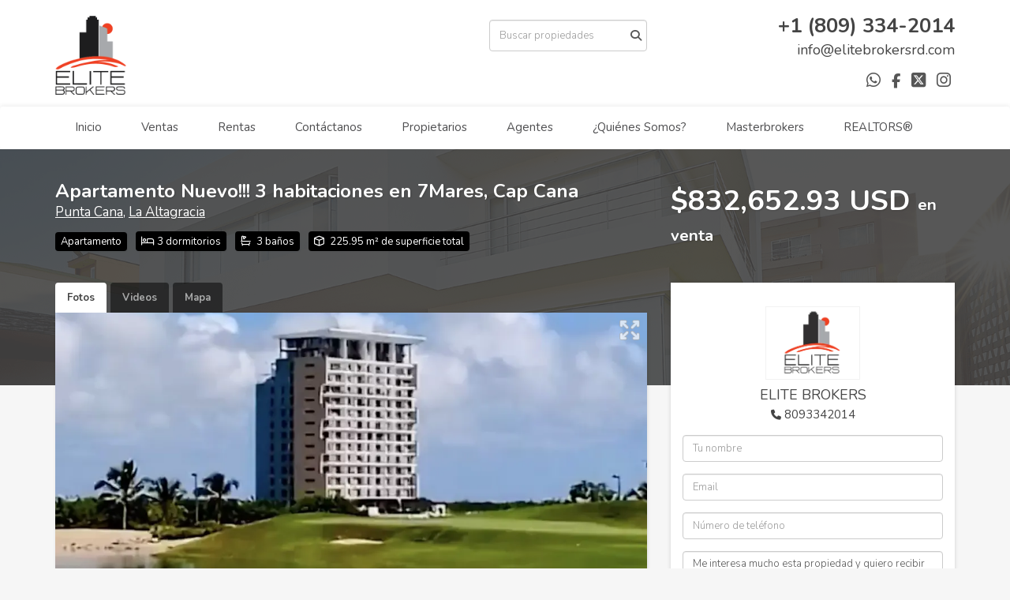

--- FILE ---
content_type: text/html; charset=utf-8
request_url: https://www.elitebrokersrd.com/property/7mares-2-habitaciones-studio-2-5-bano-torre-15-pisos-boulevard-cap-cana-eb-v3798
body_size: 11518
content:
<!DOCTYPE html>
<html lang="es">
  <head>
  <meta http-equiv="Content-Type" content="text/html; charset=utf-8" />
  <meta name="description" content="7Mares at Cap Cana es la primera Torre de toda la zona de Punta Cana. está amparada bajo la ley de Confotur lo que significa que no paga impuesto sobre la propiedad por 15 años así como impuesto de..."/>
  <meta name="keywords" content=""/>
  <meta name="viewport" content="width=device-width, initial-scale=1, maximum-scale=1, user-scalable=no">
  <title>Apartamento Nuevo!!!  3 habitaciones en 7Mares, Cap Cana</title>
  <meta name="title" content="Apartamento Nuevo!!!  3 habitaciones en 7Mares, Cap Cana"/>
  <meta content="https://www.elitebrokersrd.com/property/7mares-2-habitaciones-studio-2-5-bano-torre-15-pisos-boulevard-cap-cana-eb-v3798" property="og:url"></meta><meta content="https://www.elitebrokersrd.com/property/7mares-2-habitaciones-studio-2-5-bano-torre-15-pisos-boulevard-cap-cana-eb-v3798" itemprop="url"></meta><meta content="Apartamento Nuevo!!!  3 habitaciones en 7Mares, Cap Cana" property="og:title"></meta><meta content="Apartamento Nuevo!!!  3 habitaciones en 7Mares, Cap Cana" itemprop="name"></meta><meta content="7Mares at Cap Cana es la primera Torre de toda la zona de Punta Cana. está amparada bajo la ley de Confotur lo que significa que no paga impuesto sobre la propiedad por 15 años así como impuesto de..." property="og:description"></meta><meta content="7Mares at Cap Cana es la primera Torre de toda la zona de Punta Cana. está amparada bajo la ley de Confotur lo que significa que no paga impuesto sobre la propiedad por 15 años así como impuesto de..." itemprop="description"></meta><meta content="website" property="og:type"></meta><meta content="summary_large_image" name="twitter:card"></meta><meta content="@easybroker" name="twitter:site"></meta><meta content="@easybroker" name="twitter:creator"></meta><meta content="Apartamento Nuevo!!!  3 habitaciones en 7Mares, Cap Cana" name="twitter:title"></meta><meta content="7Mares at Cap Cana es la primera Torre de toda la zona de Punta Cana. está amparada bajo la ley de Confotur lo que significa que no paga impuesto sobre la propiedad por 15 años así como impuesto de..." name="twitter:description"></meta><meta content="https://assets.easybroker.com/property_images/223798/82605433/EB-V3798.png?height=300&amp;version=1731977684&amp;width=450" itemprop="image" property="og:image"></meta><meta content="450" property="og:image:width"></meta><meta content="300" property="og:image:height"></meta><meta content="https://assets.easybroker.com/property_images/223798/82605433/EB-V3798.png?height=300&amp;version=1731977684&amp;width=450" name="twitter:image"></meta>
<link rel="stylesheet" href="https://cdn.easybroker.com/assets/agent_websites-281d21d03f3be9dbdb7fba5c365bb4662225be459cd7bffae0d9f5f264e3ca0b.css" />
<script src="https://cdn.easybroker.com/assets/legacy/agent_websites-de0c2235e2e558ed95d49c503cb6f3f74808cc08ca365b0f9868d098e18d0d03.js"></script>


  <script async src="https://www.googletagmanager.com/gtag/js?id=UA-22513552-31"></script>
  <script>
    window.dataLayer = window.dataLayer || [];
    function gtag(){dataLayer.push(arguments);}
    gtag('js', new Date());
    gtag('config', "UA-22513552-31");
  </script>


  <script>
    (g=>{var h,a,k,p="The Google Maps JavaScript API",c="google",l="importLibrary",q="__ib__",m=document,b=window;b=b[c]||(b[c]={});var d=b.maps||(b.maps={}),r=new Set,e=new URLSearchParams,u=()=>h||(h=new Promise(async(f,n)=>{await (a=m.createElement("script"));e.set("libraries",[...r]+"");for(k in g)e.set(k.replace(/[A-Z]/g,t=>"_"+t[0].toLowerCase()),g[k]);e.set("callback",c+".maps."+q);a.src=`https://maps.${c}apis.com/maps/api/js?`+e;d[q]=f;a.onerror=()=>h=n(Error(p+" could not load."));a.nonce=m.querySelector("script[nonce]")?.nonce||"";m.head.append(a)}));d[l]?console.warn(p+" only loads once. Ignoring:",g):d[l]=(f,...n)=>r.add(f)&&u().then(()=>d[l](f,...n))})
    ({
      key: "",
      v: "weekly",
      language: "es"
    });
  </script>

  <link rel="stylesheet" href="https://cdn.easybroker.com/themes/milan/stylesheets/bootstrap.css?version=1763493818" />
  <link rel="stylesheet" href="https://cdn.easybroker.com/themes/shared/css/map.css?version=1763493818" />
  <link rel="stylesheet" href="https://cdn.easybroker.com/themes/shared/css/filters.css?version=1763493818" />
  <link rel="stylesheet" href="https://cdn.easybroker.com/themes/milan/stylesheets/style.css?version=1763493818" />
  <link rel="stylesheet" href="https://cdn.easybroker.com/themes/milan/stylesheets/styles-palette-3.css?version=1763493818" />
  <link rel="stylesheet" href="https://cdn.easybroker.com/themes/milan/stylesheets/responsive.css?version=1763493818" />
  <link rel="stylesheet" href="https://cdn.easybroker.com/themes/milan/stylesheets/custom-select.css?version=1763493818" />
  <link rel="stylesheet" href="https://cdn.easybroker.com/themes/shared/fontawesome/css/all.min.css?version=1763493818" />
  <link rel="stylesheet" href="https://cdn.easybroker.com/themes/shared/fontawesome/css/brands.min.css?version=1763493818" />
    <link rel="stylesheet" media="screen" href="https://files.elitebrokersrd.com/css/eb.css">
<script type="text/javascript" src="https://files.elitebrokersrd.com/js/script.js"></script>



<link rel="shortcut icon" href="https://assets.easybroker.com/organization_files/12268/preview_avatar.png" /><link rel="apple-touch-icon" href="https://assets.easybroker.com/organization_files/12268/preview_avatar.png" />


  <link href='https://fonts.googleapis.com/css?family=Nunito:400,700,300' rel='stylesheet' type='text/css'>
  <script src="https://cdn.easybroker.com/themes/milan/javascripts/respond.js?version=1763493818"></script>
  <script src="https://cdn.easybroker.com/themes/milan/javascripts/scripts.js?version=1763493818"></script>
  <script src="https://cdn.easybroker.com/themes/milan/javascripts/html5shiv.min.js?version=1763493818"></script>
  <script src="https://stackpath.bootstrapcdn.com/bootstrap/3.4.1/js/bootstrap.min.js" integrity="sha384-aJ21OjlMXNL5UyIl/XNwTMqvzeRMZH2w8c5cRVpzpU8Y5bApTppSuUkhZXN0VxHd" crossorigin="anonymous"></script>
</head>

  <body id="property" class="big-head">
    
    <div id="header">
  <div class="top-head">
    <div class="container">
      <div class="row">
        <div class="col-sm-4">
          <div class="logo">
            <div class='user-content'><p><a href="/"><img src="https://assets.easybroker.com/organization_files/12268/eblogo.png" alt="Elite Brokers" style="height: 100px;"></a></p></div>
          </div>
        </div>
        <div class="col-sm-4 text-right">
          <div class="search">
            <div id="code_search_form" class="eb">
  <form class="form-inline" action="/search_text" accept-charset="UTF-8" method="get">
    <input size="15" autocomplete="off" placeholder="Buscar propiedades" id="menu_search_code" class="form-control" type="text" name="search[text]" />
    <input type="submit" name="commit" value="Ir" class="input-button" />
  </form>
</div>

            <div id="website_translator" data-languages="de,en,es,fr,it,pt,ru,el,zh-CN" data-site-language="es">
  <div id="translation_container" class="hidden d-none"></div>
</div>
          </div>
        </div>
        <div class="col-sm-4 text-right right-info">
          <div class="phone">
            <div class='user-content'><p>+1 (809) 334-2014</p></div>
          </div>

          <div class="mail">
            <div class='user-content'><p>info@elitebrokersrd.com</p></div>
          </div>
          <ul class="social-links list-inline">
  <li class="list-inline-item"><a class="whatsapp" target="_blank" href="https://wa.me/18094636006"></a></li>
  <li class="list-inline-item"><a class="facebook" target="_blank" href="https://www.facebook.com/elitebrokersrd?fref=ts"></a></li>
  <li class="list-inline-item"><a class="twitter" target="_blank" href="https://twitter.com/elitebrokersrd"></a></li>
  
  
  <li class="list-inline-item"><a class="instagram" target="_blank" href="https://instagram.com/elitebrokers/"></a></li>
  
  
</ul>

        </div>
      </div>
    </div>
  </div>
  <nav id="main_menu" class="navbar" role="navigation">
    <div class="container">
      <div class='user-content'><div class="navbar-header">
          <button type="button" class="navbar-toggle" data-toggle="collapse" data-target="#bs-example-navbar-collapse-1">
            <span class="sr-only">Toggle navigation</span>
            <span class="icon-bar"></span>
            <span class="icon-bar"></span>
            <span class="icon-bar"></span>
          </button>
          <div class="navbar-brand visible-xs">
            <div class='user-content'><p><a href="/"><img src="https://assets.easybroker.com/organization_files/12268/eblogo.png" alt="Elite Brokers" style="height: 100px;"></a></p></div>
          </div>
        </div>
        <div class="collapse navbar-collapse navbar-left" id="bs-example-navbar-collapse-1">
          <ul class="nav navbar-nav">
    <li class="">
      <a href="/">
        Inicio
        <span class="caret hidden"></span>
</a>    </li>
    <li class="">
      <a href="/properties">
        Ventas
        <span class="caret hidden"></span>
</a>    </li>
    <li class="">
      <a href="/rentals">
        Rentas
        <span class="caret hidden"></span>
</a>    </li>
    <li class="">
      <a href="/contact">
        Contáctanos
        <span class="caret hidden"></span>
</a>    </li>
    <li class="">
      <a href="/owners">
        Propietarios
        <span class="caret hidden"></span>
</a>    </li>
    <li class="">
      <a href="/agentes">
        Agentes
        <span class="caret hidden"></span>
</a>    </li>
    <li class="">
      <a href="/about">
        ¿Quiénes Somos?
        <span class="caret hidden"></span>
</a>    </li>
    <li class="">
      <a href="/masterbrokers">
        Masterbrokers
        <span class="caret hidden"></span>
</a>    </li>
    <li class="">
      <a href="/realtors">
        REALTORS®
        <span class="caret hidden"></span>
</a>    </li>
</ul>
<div class="code-search-form visible-xs">
  <form class="form-inline" action="/search_text" accept-charset="UTF-8" method="get">
    <div class="input-group">
      <input size="15" autocomplete="off" placeholder="Buscar propiedades" id="menu_search_code" class="form-control" type="text" name="search[text]" />
      <span class="input-group-btn">
        <input type="submit" name="commit" value="Ir" class="btn btn-primary" />
      </span>
    </div>
  </form>
</div>

        </div></div>
    </div>
  </nav>
</div>
<div class="phone-mobile visible-xs">
  <div class='user-content'><p>+1 (809) 334-2014</p></div>
  <ul class="social-links list-inline">
  <li class="list-inline-item"><a class="whatsapp" target="_blank" href="https://wa.me/18094636006"></a></li>
  <li class="list-inline-item"><a class="facebook" target="_blank" href="https://www.facebook.com/elitebrokersrd?fref=ts"></a></li>
  <li class="list-inline-item"><a class="twitter" target="_blank" href="https://twitter.com/elitebrokersrd"></a></li>
  
  
  <li class="list-inline-item"><a class="instagram" target="_blank" href="https://instagram.com/elitebrokers/"></a></li>
  
  
</ul>

</div>

    <div class="section-head">
  <div class="container">
    <div class="name row">
      <div class="col-sm-8">
        <h1 class="title">
    
    Apartamento Nuevo!!!  3 habitaciones en 7Mares, Cap Cana
</h1>

<h2 class="location">
    <a href="/properties/republica-dominicana/la-altagracia/punta-cana">Punta Cana</a>, <a href="/properties/republica-dominicana/la-altagracia">La Altagracia</a></h2>

        <div id="main_features">
  <ul>
    <li class="property-type">Apartamento</li>
    <li class="beds">3 dormitorios</li>
    <li class="baths">3 baños</li>
    <li class="space">225.95 m² de superficie total</li>
    
  </ul>
</div>

      </div>
      <div class="col-sm-4">
        <div id="prices">
  

    <ul>
          <li class="price-type">
              <span class="listing-type-price">
                $832,652.93 USD
              </span>
            <small class="listing-type">En Venta</small>
          </li>
    </ul>
</div>

      </div>
    </div>
  </div>
</div>
<div class="content">
  <div class="container">
    <div class="row">
      <div class="col-md-8">
        
  <div id="media">
    <!-- Nav tabs -->
    <ul class="nav nav-tabs">
        <li class="active">
          <a href="#photos" data-toggle="tab">Fotos</a>
</li>

        <li class="">
          <a href="#videos" data-toggle="tab">Videos</a>
</li>

      <li class="">
        <a href="#map" data-toggle="tab">Mapa</a>

</li>
    </ul>
    <!-- Tab panes -->
    <div class="tab-content">
        <div class="tab-pane active" id="photos">
          <div id="gallery">
              <div class="royal-image-slideshow royalSlider rsUni">
      <img class="rsImg" alt="1 de 39" data-rsbigimg="https://assets.easybroker.com/property_images/223798/82605433/EB-V3798.png?version=1731977684" data-rsTmb="https://assets.easybroker.com/property_images/223798/82605433/EB-V3798.png?height=300&amp;version=1731977684&amp;width=450" data-load-rasterized-image="true" src="https://assets.easybroker.com/property_images/223798/82605433/EB-V3798.png?version=1731977684" />
      <img class="rsImg" alt="2 de 39" data-rsbigimg="https://assets.easybroker.com/property_images/223798/67749307/EB-V3798.jpg?version=1731977684" data-rsTmb="https://assets.easybroker.com/property_images/223798/67749307/EB-V3798.jpg?height=300&amp;version=1731977684&amp;width=450" data-load-rasterized-image="true" src="https://assets.easybroker.com/property_images/223798/67749307/EB-V3798.jpg?version=1731977684" />
      <img class="rsImg" alt="3 de 39" data-rsbigimg="https://assets.easybroker.com/property_images/223798/67749297/EB-V3798.jpg?version=1731977684" data-rsTmb="https://assets.easybroker.com/property_images/223798/67749297/EB-V3798.jpg?height=300&amp;version=1731977684&amp;width=450" data-load-rasterized-image="true" src="https://assets.easybroker.com/property_images/223798/67749297/EB-V3798.jpg?version=1731977684" />
      <img class="rsImg" alt="4 de 39" data-rsbigimg="https://assets.easybroker.com/property_images/223798/67749298/EB-V3798.jpg?version=1731977684" data-rsTmb="https://assets.easybroker.com/property_images/223798/67749298/EB-V3798.jpg?height=300&amp;version=1731977684&amp;width=450" data-load-rasterized-image="true" src="https://assets.easybroker.com/property_images/223798/67749298/EB-V3798.jpg?version=1731977684" />
      <img class="rsImg" alt="5 de 39" data-rsbigimg="https://assets.easybroker.com/property_images/223798/67749296/EB-V3798.jpg?version=1731977684" data-rsTmb="https://assets.easybroker.com/property_images/223798/67749296/EB-V3798.jpg?height=300&amp;version=1731977684&amp;width=450" data-load-rasterized-image="true" src="https://assets.easybroker.com/property_images/223798/67749296/EB-V3798.jpg?version=1731977684" />
      <img class="rsImg" alt="6 de 39" data-rsbigimg="https://assets.easybroker.com/property_images/223798/67749302/EB-V3798.jpg?version=1731977684" data-rsTmb="https://assets.easybroker.com/property_images/223798/67749302/EB-V3798.jpg?height=300&amp;version=1731977684&amp;width=450" data-load-rasterized-image="true" src="https://assets.easybroker.com/property_images/223798/67749302/EB-V3798.jpg?version=1731977684" />
      <img class="rsImg" alt="7 de 39" data-rsbigimg="https://assets.easybroker.com/property_images/223798/67749303/EB-V3798.jpg?version=1731977684" data-rsTmb="https://assets.easybroker.com/property_images/223798/67749303/EB-V3798.jpg?height=300&amp;version=1731977684&amp;width=450" data-load-rasterized-image="true" src="https://assets.easybroker.com/property_images/223798/67749303/EB-V3798.jpg?version=1731977684" />
      <img class="rsImg" alt="8 de 39" data-rsbigimg="https://assets.easybroker.com/property_images/223798/67749304/EB-V3798.jpg?version=1731977684" data-rsTmb="https://assets.easybroker.com/property_images/223798/67749304/EB-V3798.jpg?height=300&amp;version=1731977684&amp;width=450" data-load-rasterized-image="true" src="https://assets.easybroker.com/property_images/223798/67749304/EB-V3798.jpg?version=1731977684" />
      <img class="rsImg" alt="9 de 39" data-rsbigimg="https://assets.easybroker.com/property_images/223798/67749373/EB-V3798.jpg?version=1731977684" data-rsTmb="https://assets.easybroker.com/property_images/223798/67749373/EB-V3798.jpg?height=300&amp;version=1731977684&amp;width=450" data-load-rasterized-image="true" src="https://assets.easybroker.com/property_images/223798/67749373/EB-V3798.jpg?version=1731977684" />
      <img class="rsImg" alt="10 de 39" data-rsbigimg="https://assets.easybroker.com/property_images/223798/67749372/EB-V3798.jpg?version=1731977684" data-rsTmb="https://assets.easybroker.com/property_images/223798/67749372/EB-V3798.jpg?height=300&amp;version=1731977684&amp;width=450" data-load-rasterized-image="true" src="https://assets.easybroker.com/property_images/223798/67749372/EB-V3798.jpg?version=1731977684" />
      <img class="rsImg" alt="11 de 39" data-rsbigimg="https://assets.easybroker.com/property_images/223798/67749374/EB-V3798.jpg?version=1731977684" data-rsTmb="https://assets.easybroker.com/property_images/223798/67749374/EB-V3798.jpg?height=300&amp;version=1731977684&amp;width=450" data-load-rasterized-image="true" src="https://assets.easybroker.com/property_images/223798/67749374/EB-V3798.jpg?version=1731977684" />
      <img class="rsImg" alt="12 de 39" data-rsbigimg="https://assets.easybroker.com/property_images/223798/67749576/EB-V3798.jpg?version=1731977684" data-rsTmb="https://assets.easybroker.com/property_images/223798/67749576/EB-V3798.jpg?height=300&amp;version=1731977684&amp;width=450" data-load-rasterized-image="true" src="https://assets.easybroker.com/property_images/223798/67749576/EB-V3798.jpg?version=1731977684" />
      <img class="rsImg" alt="13 de 39" data-rsbigimg="https://assets.easybroker.com/property_images/223798/67749577/EB-V3798.jpg?version=1731977684" data-rsTmb="https://assets.easybroker.com/property_images/223798/67749577/EB-V3798.jpg?height=300&amp;version=1731977684&amp;width=450" data-load-rasterized-image="true" src="https://assets.easybroker.com/property_images/223798/67749577/EB-V3798.jpg?version=1731977684" />
      <img class="rsImg" alt="14 de 39" data-rsbigimg="https://assets.easybroker.com/property_images/223798/67749356/EB-V3798.jpg?version=1731977684" data-rsTmb="https://assets.easybroker.com/property_images/223798/67749356/EB-V3798.jpg?height=300&amp;version=1731977684&amp;width=450" data-load-rasterized-image="true" src="https://assets.easybroker.com/property_images/223798/67749356/EB-V3798.jpg?version=1731977684" />
      <img class="rsImg" alt="15 de 39" data-rsbigimg="https://assets.easybroker.com/property_images/223798/67749355/EB-V3798.jpg?version=1731977684" data-rsTmb="https://assets.easybroker.com/property_images/223798/67749355/EB-V3798.jpg?height=300&amp;version=1731977684&amp;width=450" data-load-rasterized-image="true" src="https://assets.easybroker.com/property_images/223798/67749355/EB-V3798.jpg?version=1731977684" />
      <img class="rsImg" alt="16 de 39" data-rsbigimg="https://assets.easybroker.com/property_images/223798/67749357/EB-V3798.jpg?version=1731977684" data-rsTmb="https://assets.easybroker.com/property_images/223798/67749357/EB-V3798.jpg?height=300&amp;version=1731977684&amp;width=450" data-load-rasterized-image="true" src="https://assets.easybroker.com/property_images/223798/67749357/EB-V3798.jpg?version=1731977684" />
      <img class="rsImg" alt="17 de 39" data-rsbigimg="https://assets.easybroker.com/property_images/223798/67749359/EB-V3798.jpg?version=1731977684" data-rsTmb="https://assets.easybroker.com/property_images/223798/67749359/EB-V3798.jpg?height=300&amp;version=1731977684&amp;width=450" data-load-rasterized-image="true" src="https://assets.easybroker.com/property_images/223798/67749359/EB-V3798.jpg?version=1731977684" />
      <img class="rsImg" alt="18 de 39" data-rsbigimg="https://assets.easybroker.com/property_images/223798/67749361/EB-V3798.jpg?version=1731977684" data-rsTmb="https://assets.easybroker.com/property_images/223798/67749361/EB-V3798.jpg?height=300&amp;version=1731977684&amp;width=450" data-load-rasterized-image="true" src="https://assets.easybroker.com/property_images/223798/67749361/EB-V3798.jpg?version=1731977684" />
      <img class="rsImg" alt="19 de 39" data-rsbigimg="https://assets.easybroker.com/property_images/223798/67749360/EB-V3798.jpg?version=1731977684" data-rsTmb="https://assets.easybroker.com/property_images/223798/67749360/EB-V3798.jpg?height=300&amp;version=1731977684&amp;width=450" data-load-rasterized-image="true" src="https://assets.easybroker.com/property_images/223798/67749360/EB-V3798.jpg?version=1731977684" />
      <img class="rsImg" alt="20 de 39" data-rsbigimg="https://assets.easybroker.com/property_images/223798/67749362/EB-V3798.jpg?version=1731977684" data-rsTmb="https://assets.easybroker.com/property_images/223798/67749362/EB-V3798.jpg?height=300&amp;version=1731977684&amp;width=450" data-load-rasterized-image="true" src="https://assets.easybroker.com/property_images/223798/67749362/EB-V3798.jpg?version=1731977684" />
      <img class="rsImg" alt="21 de 39" data-rsbigimg="https://assets.easybroker.com/property_images/223798/67749363/EB-V3798.jpg?version=1731977684" data-rsTmb="https://assets.easybroker.com/property_images/223798/67749363/EB-V3798.jpg?height=300&amp;version=1731977684&amp;width=450" data-load-rasterized-image="true" src="https://assets.easybroker.com/property_images/223798/67749363/EB-V3798.jpg?version=1731977684" />
      <img class="rsImg" alt="22 de 39" data-rsbigimg="https://assets.easybroker.com/property_images/223798/67749364/EB-V3798.jpg?version=1731977684" data-rsTmb="https://assets.easybroker.com/property_images/223798/67749364/EB-V3798.jpg?height=300&amp;version=1731977684&amp;width=450" data-load-rasterized-image="true" src="https://assets.easybroker.com/property_images/223798/67749364/EB-V3798.jpg?version=1731977684" />
      <img class="rsImg" alt="23 de 39" data-rsbigimg="https://assets.easybroker.com/property_images/223798/67749412/EB-V3798.jpg?version=1731977684" data-rsTmb="https://assets.easybroker.com/property_images/223798/67749412/EB-V3798.jpg?height=300&amp;version=1731977684&amp;width=450" data-load-rasterized-image="true" src="https://assets.easybroker.com/property_images/223798/67749412/EB-V3798.jpg?version=1731977684" />
      <img class="rsImg" alt="24 de 39" data-rsbigimg="https://assets.easybroker.com/property_images/223798/67749413/EB-V3798.jpg?version=1731977684" data-rsTmb="https://assets.easybroker.com/property_images/223798/67749413/EB-V3798.jpg?height=300&amp;version=1731977684&amp;width=450" data-load-rasterized-image="true" src="https://assets.easybroker.com/property_images/223798/67749413/EB-V3798.jpg?version=1731977684" />
      <img class="rsImg" alt="25 de 39" data-rsbigimg="https://assets.easybroker.com/property_images/223798/67749414/EB-V3798.jpg?version=1731977684" data-rsTmb="https://assets.easybroker.com/property_images/223798/67749414/EB-V3798.jpg?height=300&amp;version=1731977684&amp;width=450" data-load-rasterized-image="true" src="https://assets.easybroker.com/property_images/223798/67749414/EB-V3798.jpg?version=1731977684" />
      <img class="rsImg" alt="26 de 39" data-rsbigimg="https://assets.easybroker.com/property_images/223798/67749416/EB-V3798.jpg?version=1731977684" data-rsTmb="https://assets.easybroker.com/property_images/223798/67749416/EB-V3798.jpg?height=300&amp;version=1731977684&amp;width=450" data-load-rasterized-image="true" src="https://assets.easybroker.com/property_images/223798/67749416/EB-V3798.jpg?version=1731977684" />
      <img class="rsImg" alt="27 de 39" data-rsbigimg="https://assets.easybroker.com/property_images/223798/67749415/EB-V3798.jpg?version=1731977684" data-rsTmb="https://assets.easybroker.com/property_images/223798/67749415/EB-V3798.jpg?height=300&amp;version=1731977684&amp;width=450" data-load-rasterized-image="true" src="https://assets.easybroker.com/property_images/223798/67749415/EB-V3798.jpg?version=1731977684" />
      <img class="rsImg" alt="28 de 39" data-rsbigimg="https://assets.easybroker.com/property_images/223798/67749417/EB-V3798.jpg?version=1731977684" data-rsTmb="https://assets.easybroker.com/property_images/223798/67749417/EB-V3798.jpg?height=300&amp;version=1731977684&amp;width=450" data-load-rasterized-image="true" src="https://assets.easybroker.com/property_images/223798/67749417/EB-V3798.jpg?version=1731977684" />
      <img class="rsImg" alt="29 de 39" data-rsbigimg="https://assets.easybroker.com/property_images/223798/67749419/EB-V3798.jpg?version=1731977684" data-rsTmb="https://assets.easybroker.com/property_images/223798/67749419/EB-V3798.jpg?height=300&amp;version=1731977684&amp;width=450" data-load-rasterized-image="true" src="https://assets.easybroker.com/property_images/223798/67749419/EB-V3798.jpg?version=1731977684" />
      <img class="rsImg" alt="30 de 39" data-rsbigimg="https://assets.easybroker.com/property_images/223798/67749420/EB-V3798.jpg?version=1731977684" data-rsTmb="https://assets.easybroker.com/property_images/223798/67749420/EB-V3798.jpg?height=300&amp;version=1731977684&amp;width=450" data-load-rasterized-image="true" src="https://assets.easybroker.com/property_images/223798/67749420/EB-V3798.jpg?version=1731977684" />
      <img class="rsImg" alt="31 de 39" data-rsbigimg="https://assets.easybroker.com/property_images/223798/67749418/EB-V3798.jpg?version=1731977684" data-rsTmb="https://assets.easybroker.com/property_images/223798/67749418/EB-V3798.jpg?height=300&amp;version=1731977684&amp;width=450" data-load-rasterized-image="true" src="https://assets.easybroker.com/property_images/223798/67749418/EB-V3798.jpg?version=1731977684" />
      <img class="rsImg" alt="32 de 39" data-rsbigimg="https://assets.easybroker.com/property_images/223798/67749421/EB-V3798.jpg?version=1731977684" data-rsTmb="https://assets.easybroker.com/property_images/223798/67749421/EB-V3798.jpg?height=300&amp;version=1731977684&amp;width=450" data-load-rasterized-image="true" src="https://assets.easybroker.com/property_images/223798/67749421/EB-V3798.jpg?version=1731977684" />
      <img class="rsImg" alt="33 de 39" data-rsbigimg="https://assets.easybroker.com/property_images/223798/67749422/EB-V3798.jpg?version=1731977684" data-rsTmb="https://assets.easybroker.com/property_images/223798/67749422/EB-V3798.jpg?height=300&amp;version=1731977684&amp;width=450" data-load-rasterized-image="true" src="https://assets.easybroker.com/property_images/223798/67749422/EB-V3798.jpg?version=1731977684" />
      <img class="rsImg" alt="34 de 39" data-rsbigimg="https://assets.easybroker.com/property_images/223798/67749423/EB-V3798.jpg?version=1731977684" data-rsTmb="https://assets.easybroker.com/property_images/223798/67749423/EB-V3798.jpg?height=300&amp;version=1731977684&amp;width=450" data-load-rasterized-image="true" src="https://assets.easybroker.com/property_images/223798/67749423/EB-V3798.jpg?version=1731977684" />
      <img class="rsImg" alt="35 de 39" data-rsbigimg="https://assets.easybroker.com/property_images/223798/67749424/EB-V3798.jpg?version=1731977684" data-rsTmb="https://assets.easybroker.com/property_images/223798/67749424/EB-V3798.jpg?height=300&amp;version=1731977684&amp;width=450" data-load-rasterized-image="true" src="https://assets.easybroker.com/property_images/223798/67749424/EB-V3798.jpg?version=1731977684" />
      <img class="rsImg" alt="36 de 39" data-rsbigimg="https://assets.easybroker.com/property_images/223798/67749425/EB-V3798.jpg?version=1731977684" data-rsTmb="https://assets.easybroker.com/property_images/223798/67749425/EB-V3798.jpg?height=300&amp;version=1731977684&amp;width=450" data-load-rasterized-image="true" src="https://assets.easybroker.com/property_images/223798/67749425/EB-V3798.jpg?version=1731977684" />
      <img class="rsImg" alt="37 de 39" data-rsbigimg="https://assets.easybroker.com/property_images/223798/67749426/EB-V3798.jpg?version=1731977684" data-rsTmb="https://assets.easybroker.com/property_images/223798/67749426/EB-V3798.jpg?height=300&amp;version=1731977684&amp;width=450" data-load-rasterized-image="true" src="https://assets.easybroker.com/property_images/223798/67749426/EB-V3798.jpg?version=1731977684" />
      <img class="rsImg" alt="38 de 39" data-rsbigimg="https://assets.easybroker.com/property_images/223798/67749428/EB-V3798.jpg?version=1731977684" data-rsTmb="https://assets.easybroker.com/property_images/223798/67749428/EB-V3798.jpg?height=300&amp;version=1731977684&amp;width=450" data-load-rasterized-image="true" src="https://assets.easybroker.com/property_images/223798/67749428/EB-V3798.jpg?version=1731977684" />
      <img class="rsImg" alt="39 de 39" data-rsbigimg="https://assets.easybroker.com/property_images/223798/67749429/EB-V3798.jpg?version=1731977684" data-rsTmb="https://assets.easybroker.com/property_images/223798/67749429/EB-V3798.jpg?height=300&amp;version=1731977684&amp;width=450" data-load-rasterized-image="true" src="https://assets.easybroker.com/property_images/223798/67749429/EB-V3798.jpg?version=1731977684" />
  </div>

          </div>
        </div>
      <div class="tab-pane  multimedia-container" id="videos">
          <div id="video">
            <ul>
              <div data-lazy-iframe-url="//www.youtube.com/embed/IWJj8mPyz3E?wmode=transparent" data-trigger="observer"></div><div data-lazy-iframe-url="//www.youtube.com/embed/3-yC2QC8A0c?feature=share?wmode=transparent" data-trigger="observer"></div>
            </ul>
          </div>
      </div>
      <div class="tab-pane " id="map">
          <div class="map-container">
            <div class="map-without-location"></div><div data-lazy-iframe-url="https://www.google.com/maps/embed/v1/view?key=AIzaSyBDhRiVXTnSWRjUhgGZTbj09HpmXUxTeBs&amp;center=18.4881719,-68.4041521&amp;zoom=15" data-trigger="observer"></div>
          </div>
      </div>
      <div class="tab-pane  multimedia-container" id="virtual_tour">
      </div>
    </div>
  </div>

        <a href="#" class="hidden btn btn-partners btn-primary btn-default btn-block btn-lg" target="_blank"><img style="margin-right: 10px;" src="/themes/merida/images/btn-partner-img.png" />Ver Tour Virtual</a>
      </div>
      <div class="col-md-4 contact hidden-xs">
        <div class="affix-elements">
          <div class="form-wrapper">
            <div id="contact_form_wrapper">
              <div class="info-box text-center">
                <div class='user-content'><h4>Contáctanos</h4></div>
                <div class="agent text-center">
      <img alt="ELITE BROKERS" title="ELITE BROKERS" src="https://assets.easybroker.com/organization_logos/12268/Logo_20sin_20fondo.png?version=1768492848" />
  <div class="agent-info">

      <h4 class="agent-name">ELITE BROKERS</h4>
      <ul class="list-unstyled">
        <li class="phone"><a href="tel:8093342014">8093342014</a></li>
      </ul>
  </div>
</div>

              </div>
              <div id="confirmation_container" class="hidden"></div>
<div id="contact_form" class="form">
  <a id="contact_form_anchor" name="contact_form"></a>
  
  <form action="/create_property_request" accept-charset="UTF-8" data-remote="true" method="post"><input type="hidden" name="authenticity_token" value="riladMnFf8JPpk6kwtVncUsrF9YoDOqMnmTToztwsVu1jMx14Ap9kKfyD4PYBcPCKYfBw4ZZ5g57qOuUum18Zg" autocomplete="off" />
    <input type="hidden" name="lang" id="lang" value="es" autocomplete="off" />
    <input value="" autocomplete="off" type="hidden" name="contact_request[form_code]" id="contact_request_form_code" />
    <input autocomplete="off" type="hidden" value="12268" name="contact_request[organization_id]" id="contact_request_organization_id" />
    <input value="www.elitebrokersrd.com" autocomplete="off" type="hidden" name="contact_request[source]" id="contact_request_source" />
    <input autocomplete="off" type="hidden" value="EB-V3798" name="contact_request[property_id]" id="contact_request_property_id" />
    <div class="form-group">
      <input class="form-control" placeholder="Tu nombre" type="text" name="contact_request[name]" id="contact_request_name" />
    </div>
    <div class="hide">
      <input type="text" name="contact_request[company_name]" id="contact_request_company_name" class="form_control" placeholder="Company Name" autocomplete="off" tabindex="-1" />
    </div>
    <div class="form-group">
      <input class="form-control" placeholder="Email" type="text" name="contact_request[email]" id="contact_request_email" />
    </div>
    <div class="form-group">
      <input class="form-control" placeholder="Número de teléfono" type="text" name="contact_request[phone]" id="contact_request_phone" />
    </div>
    <div class="form-group">
      <textarea rows="4" class="form-control" name="contact_request[message]" id="contact_request_message">
Me interesa mucho esta propiedad y quiero recibir más información.
¡Gracias!</textarea>    </div>
    <div class="form-group">
      <input type="submit" name="commit" value="Enviar" id="submit_button" data-submit-with-text="Enviando..." class="btn submit btn-primary btn-lg btn-block" autocomplete="off" />
    </div>
</form>
</div>  <img style="display: none;" alt="EB-V3798" src="https://www.easybroker.com/track/223798.gif?source=www.elitebrokersrd.com" />

            </div>
          </div>
          <a target="_blank" class="print-property" href="/print-property?slug=7mares-2-habitaciones-studio-2-5-bano-torre-15-pisos-boulevard-cap-cana-eb-v3798"><i class="far fa-print mr-1"></i><span class="print-link-text">Imprimir propiedad</span></a>
        </div>
      </div>
    </div>
  </div>
</div>
<div class="sub-content content-box">
  <div class="container">
    <div class="row">
      <div class="col-md-8 col-sm-12">
        <div class="row">
          <div class="col-sm-7 property-info">
            
<div id="description" class="summary-section" data-visibility-scope>
  <div class="summary-title">
    <h4>Descripción</h4>
    
  </div>
  <div class="info">
    7Mares at Cap Cana es la primera Torre de toda la zona de Punta Cana. está amparada bajo la ley de Confotur lo que significa que no paga impuesto sobre la propiedad por 15 años así como impuesto de transferencia.<br/><br/>Con vistas al Campo de Golf Las Iguanas y a la playa de Juanillo así mismo se encuentra a 800 metros de la playa de Juanillo.<br/><br/>7Mares es un proyecto green y el mantenimiento es mucho más económico:<br/>Paneles solares para areas comunes<br/>Aires acondicionados individuales de alta eficiencia.<br/>Paredes con alta eficiencia en conservación de temperatura.<br/><br/>El mantenimiento residencial de 7Mares se estima en US$4.20  por metro cuadrado.<br/><br/>Mantenimiento de APROCAP <br/>Seguro General de la Propiedad (no las pertenencias ni mobiliario interno)<br/>Chofer/ Shuttle para transporte a la playa en horas programadas<br/>Bartender<br/>Servicio Concierge 24 horas para ofrecerle servicios hoteleros ( a huespedes, visitantes y propietarios)<br/>Internet Areas comunes<br/>Seguridad propia de la Torre<br/>Gerente On Site mas todos los servicios y materiales para los mantenimientos preventivos y correctivos de la Torre.<br/><br/>Unidad de 7Mares F  ó A<br/>Apartamento de 3 habitaciones<br/>Cuenta con 225.95 m2 ó 2,428.96 pies cuadrados <br/>Ubicado en el 5 piso de apartamentos que viene siendo un piso 10<br/>3.5 baños<br/>Cocina<br/>Sala Comedor<br/>2 parqueos<br/>Deposito<br/> <br/>Se reserva con US$10,000.00<br/>Opción de Financiamiento con el Banco BDI<br/><br/>ESPECIFICACIONES GENERALES DE LAS AREAS COMUNES:<br/>El lobby se entregará amueblado.<br/>El gimnasio será climatizado y equipado (pesas, caminadoras, bicicletas (todos calidad comercial y espejos).<br/>Las áreas comunes tendrán sistema de cámaras de seguridad y controles de acceso, además de música ambiental.<br/><br/>ESPECIFICACIONES GENERALES DE TERMINACIÓN DE LOS APARTAMENTOS:<br/>Pisos: Los pisos serán de travertino<br/>Portaje: Puertas de madera de ingenieria con marcos cubre mochetas y jambas, listas para instalar (pintadas).<br/>Cocinas: Los gabinetes de la cocina serán modulares importados, con los topes en granito. Ventanas: Serán de aluminio, con perfilería importada de primera calidad.<br/>Revestimientos: Todos los baños serán revestidos en travertino o coralina envejecida; La cocina las paredes serán revestidas con cerámicas importadas de primera calidad.<br/>Aparatos sanitarios y griferías: Todos los aparatos sanitarios y griferías serán de marca “Toto” y “Moen” o similares.<br/>Aires acondicionados: Todo el apartamento será climatizado, incluyendo la cocina con unidades VRF de alta eficiencia.<br/>Linea blanca: incluye estufa, nevera y lavadora/secadora marca Frigidaire o similar.
  </div>
</div>

            

              <div id="amenities">
    <h4>Características</h4>
  <h5>Cercano</h5>
  <ul>
    <li>Campo de golf</li>
    </ul>
  <h5>Electrónica y electrodomésticos</h5>
  <ul>
    <li>Aire acondicionado</li>
    <li>Línea blanca</li>
    <li>Lavaplatos</li>
    <li>Cerradura digital</li>
    </ul>
  <h5>Exterior</h5>
  <ul>
    <li>Balcón</li>
    <li>Jardín</li>
    <li>Estacionamiento techado</li>
    <li>Parrilla</li>
    <li>Garaje</li>
    </ul>
  <h5>General</h5>
  <ul>
    <li>Acceso para personas con discapacidad</li>
    <li>Ascensor</li>
    <li>Portero</li>
    <li>Seguridad 24 Horas</li>
    <li>Cuarto familiar</li>
    <li>Locker</li>
    </ul>
  <h5>Políticas</h5>
  <ul>
    <li>Permiten alquileres a corto plazo</li>
    </ul>
  <h5>Recreación</h5>
  <ul>
    <li>Piscina</li>
    <li>Jacuzzi</li>
    <li>Gimnasio</li>
    <li>Salón de eventos</li>
    </ul>
  <h5>Ubicación</h5>
  <ul>
    <li>Frente al campo de golf</li>
    <li>Vista al mar</li>
    </ul>
  </div>

          </div>
          <div class="col-sm-5 property-info">
            <div id="summary">
  <h4>Detalles</h4>
  <table class="table">
    <tr><td>ID:</td><td>EB-V3798</td></tr>    <tr><td>Tipo:</td><td>Apartamento</td></tr>      <tr>
        <td>Precio de venta:</td>
        <td>
          $832,652.93 USD
        </td>
      </tr>
    <tr><td>Antigüedad:</td><td>A estrenar</td></tr>    <tr><td>Dormitorios:</td><td>3</td></tr>        <tr><td>Baños:</td><td>3</td></tr>    <tr><td>Medios baños:</td><td>1</td></tr>    <tr><td>Estacionamientos:</td><td>2</td></tr>    <tr><td>Superficie total:</td><td>225.95 m²</td></tr>    <tr><td>Superficie cubierta:</td><td>133.79 m²</td></tr>                    <tr><td>Piso:</td><td>5</td></tr>    <tr><td>Mantenimiento:</td><td>629.70</td></tr>      </table>
</div>

            
            <button type="button" id="contact-button" class="btn btn-primary btn-lg d-block btn-contact mb-2" data-toggle="modal" data-target="#contactModal">
              <div class='user-content'>Contáctanos</div>
            </button>
          </div>
        </div>
      </div>
    </div>
  </div>
</div>
<div class="featured-properties text-center content hidden-xs">
  <div class="container">
    <div class="title">
      <h3>Propiedades destacadas</h3>
      <span class="darker-bg"></span>
    </div>
    <!-- FEATURED BOOTSTRAP CAROUSEL -->
      <div id="featured_properties" class="carousel slide" data-ride="carousel">
        <ol class="carousel-indicators">
          <li data-target="#featured_properties" data-slide-to="0" class="active"></li>
          <li data-target="#featured_properties" data-slide-to="1"></li>
          <li data-target="#featured_properties" data-slide-to="2"></li>
        </ol>

        <div class="carousel-inner">
              <div class="item active">
                <div class="row">
                    <div class="property-1">
                      <div class="col-sm-4">
  <div class="thumbnail">
    <div class="type darkest-bg">
      <span>En Venta</span>
    </div>
    <div class="title-image"><a href="https://www.elitebrokersrd.com/property/apartamentos-de-3-habitaciones-frente-al-mar-en-las-terrenas-entrega-2028"><img src="https://assets.easybroker.com/property_images/5431738/93994097/EB-TW1738.png?height=300&amp;version=1754505421&amp;width=450" /></a></div>
    <div class="caption">
      <p class="primary-color">Las Terrenas</p>
      <p>Apartamento, 3 dormitorios, 2 baños</p>
      <h3>$447,000 USD</h3>
      <a class="btn btn-primary btn-block" role="button" href="https://www.elitebrokersrd.com/property/apartamentos-de-3-habitaciones-frente-al-mar-en-las-terrenas-entrega-2028">Ver detalles</a>
    </div>
  </div>
</div>

                    </div>
                    <div class="property-2">
                      <div class="col-sm-4">
  <div class="thumbnail">
    <div class="type darkest-bg">
      <span>En Venta</span>
    </div>
    <div class="title-image"><a href="https://www.elitebrokersrd.com/property/exclusiva-villa-en-venta-ubicada-en-las-palmas-punta-cana"><img src="https://assets.easybroker.com/property_images/5609813/97652081/EB-UN9813.jpg?height=300&amp;version=1761679933&amp;width=450" /></a></div>
    <div class="caption">
      <p class="primary-color">Ciudad la Palma, Punta Cana</p>
      <p>Villa, 6 dormitorios, 6 baños</p>
      <h3>$800,000 USD</h3>
      <a class="btn btn-primary btn-block" role="button" href="https://www.elitebrokersrd.com/property/exclusiva-villa-en-venta-ubicada-en-las-palmas-punta-cana">Ver detalles</a>
    </div>
  </div>
</div>

                    </div>
                    <div class="property-3">
                      <div class="col-sm-4">
  <div class="thumbnail">
    <div class="type darkest-bg">
      <span>En Venta</span>
    </div>
    <div class="title-image"><a href="https://www.elitebrokersrd.com/property/proyecto-de-apartamentos-en-la-exclusiva-zona-de-la-esperilla-desde"><img src="https://assets.easybroker.com/property_images/2326665/36421904/EB-HX6665.jpeg?height=300&amp;version=1626448120&amp;width=450" /></a></div>
    <div class="caption">
      <p class="primary-color">La Esperilla, Santo Domingo Centro (Distrito Nacional)</p>
      <p>Apartamento</p>
      <h3>$109,800 USD</h3>
      <a class="btn btn-primary btn-block" role="button" href="https://www.elitebrokersrd.com/property/proyecto-de-apartamentos-en-la-exclusiva-zona-de-la-esperilla-desde">Ver detalles</a>
    </div>
  </div>
</div>

                    </div>
                </div>
              </div>
              <div class="item ">
                <div class="row">
                    <div class="property-1">
                      <div class="col-sm-4">
  <div class="thumbnail">
    <div class="type darkest-bg">
      <span>En Renta</span>
    </div>
    <div class="title-image"><a href="https://www.elitebrokersrd.com/property/alquilo-local-ideal-para-bancos-en-serralles"><img src="https://assets.easybroker.com/property_images/1474487/22071762/EB-EQ4487.png?height=300&amp;version=1582827394&amp;width=450" /></a></div>
    <div class="caption">
      <p class="primary-color">Ensanche Serrallés, Santo Domingo Centro (Distrito Nacional)</p>
      <p>Local Comercial, 2 baños</p>
      <h3>$15,000 USD</h3>
      <a class="btn btn-primary btn-block" role="button" href="https://www.elitebrokersrd.com/property/alquilo-local-ideal-para-bancos-en-serralles">Ver detalles</a>
    </div>
  </div>
</div>

                    </div>
                    <div class="property-2">
                      <div class="col-sm-4">
  <div class="thumbnail">
    <div class="type darkest-bg">
      <span>En Venta</span>
    </div>
    <div class="title-image"><a href="https://www.elitebrokersrd.com/property/venta-villa-en-punta-cana-54ad26b3-5706-456c-a192-a05e048d2fc3"><img src="https://assets.easybroker.com/property_images/3930455/64704539/EB-OC0455.jpg?height=300&amp;version=1691440805&amp;width=450" /></a></div>
    <div class="caption">
      <p class="primary-color">Bávaro, Punta Cana</p>
      <p>Villa, 4 dormitorios, 4 baños</p>
      <h3>$304,000 USD</h3>
      <a class="btn btn-primary btn-block" role="button" href="https://www.elitebrokersrd.com/property/venta-villa-en-punta-cana-54ad26b3-5706-456c-a192-a05e048d2fc3">Ver detalles</a>
    </div>
  </div>
</div>

                    </div>
                    <div class="property-3">
                      <div class="col-sm-4">
  <div class="thumbnail">
    <div class="type darkest-bg">
      <span>En Venta</span>
    </div>
    <div class="title-image"><a href="https://www.elitebrokersrd.com/property/apartamento-de-3-habitaciones-en-bavaro-entrega-diciembre-2026-bavaro"><img src="https://assets.easybroker.com/property_images/4286011/71324434/EB-PL6011.jpg?height=300&amp;version=1707510235&amp;width=450" /></a></div>
    <div class="caption">
      <p class="primary-color">Bávaro, Punta Cana</p>
      <p>Apartamento, 2 dormitorios, 2 baños</p>
      <h3>$297,500 USD</h3>
      <a class="btn btn-primary btn-block" role="button" href="https://www.elitebrokersrd.com/property/apartamento-de-3-habitaciones-en-bavaro-entrega-diciembre-2026-bavaro">Ver detalles</a>
    </div>
  </div>
</div>

                    </div>
                </div>
              </div>
              <div class="item ">
                <div class="row">
                    <div class="property-1">
                      <div class="col-sm-4">
  <div class="thumbnail">
    <div class="type darkest-bg">
      <span>En Venta</span>
    </div>
    <div class="title-image"><a href="https://www.elitebrokersrd.com/property/proyecto-en-construccion-en-bavaro-punta-cana-pueblo-bavaro"><img src="https://assets.easybroker.com/property_images/5015981/85769782/EB-SG5981.png?height=300&amp;version=1738944608&amp;width=450" /></a></div>
    <div class="caption">
      <p class="primary-color">Pueblo Bavaro, Bávaro</p>
      <p>Apartamento, 2 dormitorios, 2 baños</p>
      <h3>$98,675 USD</h3>
      <a class="btn btn-primary btn-block" role="button" href="https://www.elitebrokersrd.com/property/proyecto-en-construccion-en-bavaro-punta-cana-pueblo-bavaro">Ver detalles</a>
    </div>
  </div>
</div>

                    </div>
                    <div class="property-2">
                      <div class="col-sm-4">
  <div class="thumbnail">
    <div class="type darkest-bg">
      <span>En Venta</span>
    </div>
    <div class="title-image"><a href="https://www.elitebrokersrd.com/property/proyecto-construccion"><img src="https://assets.easybroker.com/property_images/2506945/39109133/EB-IP6945.jpg?height=300&amp;version=1633139210&amp;width=450" /></a></div>
    <div class="caption">
      <p class="primary-color">Piantini, Santo Domingo Centro (Distrito Nacional)</p>
      <p>Apartamento, 3 dormitorios, 3 baños</p>
      <h3>$560,000 USD</h3>
      <a class="btn btn-primary btn-block" role="button" href="https://www.elitebrokersrd.com/property/proyecto-construccion">Ver detalles</a>
    </div>
  </div>
</div>

                    </div>
                    <div class="property-3">
                      <div class="col-sm-4">
  <div class="thumbnail">
    <div class="type darkest-bg">
      <span>En Venta</span>
    </div>
    <div class="title-image"><a href="https://www.elitebrokersrd.com/property/hermosa-villa-en-punta-cana-village-540-000"><img src="https://assets.easybroker.com/property_images/2369569/36804541/EB-IB9569.jpg?height=300&amp;version=1627480211&amp;width=450" /></a></div>
    <div class="caption">
      <p class="primary-color">Punta Cana Village, Punta Cana</p>
      <p>Villa, 4 dormitorios, 5 baños</p>
      <h3>$700,000 USD</h3>
      <a class="btn btn-primary btn-block" role="button" href="https://www.elitebrokersrd.com/property/hermosa-villa-en-punta-cana-village-540-000">Ver detalles</a>
    </div>
  </div>
</div>

                    </div>
                </div>
              </div>
              <div class="item ">
                <div class="row">
                    <div class="property-1">
                      <div class="col-sm-4">
  <div class="thumbnail">
    <div class="type darkest-bg">
      <span>En Venta</span>
    </div>
    <div class="title-image"><a href="https://www.elitebrokersrd.com/property/proyecto-para-entrega-en-2026"><img src="https://assets.easybroker.com/property_images/3843881/63122136/EB-NT3881.jpg?height=300&amp;version=1687972648&amp;width=450" /></a></div>
    <div class="caption">
      <p class="primary-color">Ensanche Naco, Santo Domingo Centro (Distrito Nacional)</p>
      <p>Apartamento, 2 dormitorios, 2 baños</p>
      <h3>$276,525 USD</h3>
      <a class="btn btn-primary btn-block" role="button" href="https://www.elitebrokersrd.com/property/proyecto-para-entrega-en-2026">Ver detalles</a>
    </div>
  </div>
</div>

                    </div>
                    <div class="property-2">
                      <div class="col-sm-4">
  <div class="thumbnail">
    <div class="type darkest-bg">
      <span>En Venta</span>
    </div>
    <div class="title-image"><a href="https://www.elitebrokersrd.com/property/nave-industrial-2100mts2-en-alquiler-en-santo-domingo-oeste"><img src="https://assets.easybroker.com/property_images/4412960/92132547/EB-PY2960.jpg?height=300&amp;version=1750879177&amp;width=450" /></a></div>
    <div class="caption">
      <p class="primary-color">Engombe, Santo Domingo Oeste</p>
      <p>Nave</p>
      <h3>$2,500,000 USD</h3>
      <a class="btn btn-primary btn-block" role="button" href="https://www.elitebrokersrd.com/property/nave-industrial-2100mts2-en-alquiler-en-santo-domingo-oeste">Ver detalles</a>
    </div>
  </div>
</div>

                    </div>
                    <div class="property-3">
                      <div class="col-sm-4">
  <div class="thumbnail">
    <div class="type darkest-bg">
      <span>En Venta</span>
    </div>
    <div class="title-image"><a href="https://www.elitebrokersrd.com/property/villa-en-venta-en-punta-cana-ca568e2c-b6c5-4042-9548-a1c1ea585117"><img src="https://assets.easybroker.com/property_images/3994266/65882384/EB-OI4266.jpg?height=300&amp;version=1694103170&amp;width=450" /></a></div>
    <div class="caption">
      <p class="primary-color">Bávaro, Punta Cana</p>
      <p>Villa, 3 dormitorios, 2 baños</p>
      <h3>$166,336.40 USD</h3>
      <a class="btn btn-primary btn-block" role="button" href="https://www.elitebrokersrd.com/property/villa-en-venta-en-punta-cana-ca568e2c-b6c5-4042-9548-a1c1ea585117">Ver detalles</a>
    </div>
  </div>
</div>

                    </div>
                </div>
              </div>

        </div>

        <a class="left carousel-control" href="#featured_properties" role="button" data-slide="prev">
          <span class="arrow arrow-left"></span>
        </a>
        <a class="right carousel-control" href="#featured_properties" role="button" data-slide="next">
          <span class="arrow arrow-right"></span>
        </a>
      </div>
    <!-- END -->
  </div>
</div>


<div class="modal" id="contactModal" tabindex="-1" role="dialog">
  <div class="modal-dialog" role="document">
    <div class="modal-content">
      <div class="modal-header">
        <button type="button" class="close" data-dismiss="modal" aria-label="Close"><span aria-hidden="true">&times;</span></button>
        <div class='user-content'><h4 class="modal-title">Contáctanos</h4></div>
      </div>
      <div class="modal-body">
      </div>
    </div>
  </div>
</div>




    <div class="footer">
      <div class="pre-footer">
  <div class="container">
    <div class="row">
      <div class="col-sm-4">
        <div class='user-content'><h4>Bienvenido a ELITE BROKERS</h4><p><br></p><p>Ofrecemos un servicio personalizado que le ayudará a encontrar su inversión inmobiliaria ideal en República Dominicana. ¡<a href="/contact" rel="noopener noreferrer" target="_blank">Contáctenos</a>!</p><p><img src="https://s3.amazonaws.com/assets.moveglobally.com/organization_files/12268/footer_logos_6.png"></p></div>
      </div>
      <div class="col-sm-4">
          <h4>Menú</h4>
<ul id="nav">
    <li class="">
      <a class="button-link" href="/"><span class="l"></span><span>Inicio</span><span class="r"></span></a>
    </li>
    <li class="">
      <a class="button-link" href="/properties"><span class="l"></span><span>Ventas</span><span class="r"></span></a>
    </li>
    <li class="">
      <a class="button-link" href="/rentals"><span class="l"></span><span>Rentas</span><span class="r"></span></a>
    </li>
    <li class="">
      <a class="button-link" href="/contact"><span class="l"></span><span>Contáctanos</span><span class="r"></span></a>
    </li>
    <li class="">
      <a class="button-link" href="/owners"><span class="l"></span><span>Propietarios</span><span class="r"></span></a>
    </li>
    <li class="">
      <a class="button-link" href="/agentes"><span class="l"></span><span>Agentes</span><span class="r"></span></a>
    </li>
    <li class="">
      <a class="button-link" href="/about"><span class="l"></span><span>¿Quiénes Somos?</span><span class="r"></span></a>
    </li>
    <li class="">
      <a class="button-link" href="/masterbrokers"><span class="l"></span><span>Masterbrokers</span><span class="r"></span></a>
    </li>
    <li class="">
      <a class="button-link" href="/realtors"><span class="l"></span><span>REALTORS®</span><span class="r"></span></a>
    </li>
</ul>

      </div>
      <div class="col-sm-4">
        <div class='user-content'><p><a href="/"><img src="https://assets.easybroker.com/organization_files/12268/eblogo.png" height="61" alt="Elite Brokers" title="Elite Brokers"></a></p><h4>Contáctanos</h4><p>Federico Geraldino #83, Plaza Mezzaluna, Suite #20,</p><p>Piantini, Santo Domingo, 11005</p><p><img src="https://s3.amazonaws.com/assets.moveglobally.com/organization_files/12268/pngegg.png" width="16" style=""> +1 (809) 334-2014</p><p><img src="https://assets.easybroker.com/organization_files/12268/whatsapp.png" width="16" style=""> +1 (849) 449-2014</p></div>
      </div>
    </div>
  </div>
</div>

      <div class="body-footer">
  <div class="container">
    <div class="row">
      <div class="col-sm-6">
        <div class='user-content'><p>&copy; 2025 ELITE BROKERS</p></div>
      </div>
      <div class="col-sm-6 text-right">
        <div class="mg-attribution">
  Powered by
  <a title="Crea tu propio sitio web inmobiliario y publica tus propiedades en la Bolsa Inmobiliaria." href="https://www.easybroker.com/do?source=agent-site-pb">EasyBroker</a>
</div>

      </div>
    </div>
  </div>
</div>

    </div>
  </body>
</html>


--- FILE ---
content_type: text/css
request_url: https://cdn.easybroker.com/themes/milan/stylesheets/styles-palette-3.css?version=1763493818
body_size: -51
content:
:root {
  --primary-color: #444;
  --primary-dark-color: #000;
}


--- FILE ---
content_type: text/css
request_url: https://files.elitebrokersrd.com/css/eb.css
body_size: 797
content:
#contact .section-head, #about .section-head { background-image: url('https://assets.easybroker.com/organization_files/12268/website-cabecera-01.jpg'); }
#masterbrokers .section-head { background-image: url('https://assets.easybroker.com/organization_files/12268/sd1.jpg'); }
#rentals .section-head { background-image: url('https://assets.easybroker.com/organization_files/12268/sale-3701777.jpg'); }
#properties .section-head { background-image: url('https://assets.easybroker.com/organization_files/12268/ventas.jpg'); }
#properties .section-head { background-position: auto; }
#masterbrokers .section-head, #properties .section-head, #rentals .section-head { padding: 80px; }
#masterbrokers .section-head:before, #properties .section-head:before, #rentals .section-head:before { opacity: 0.6; }

--- FILE ---
content_type: text/javascript
request_url: https://files.elitebrokersrd.com/js/script.js
body_size: 2032
content:
document.addEventListener("DOMContentLoaded", function() {

    var wsbutton = document.createElement('div');
    wsbutton.id = 'wsbutton';
    var elfsightjs = document.createElement('script');
    elfsightjs.setAttribute('src','https://apps.elfsight.com/p/platform.js');
    
    const agent = document.querySelector('#contact_form_wrapper .info-box .agent-info h4 strong');
    const wakeys = {
        'all': {
            'Eduardo Casella': 'elfsight-app-1b206b37-d471-43c3-b04d-b3f729a8ce62',
            'Lina Vladova': 'elfsight-app-ab7d9e69-13e4-4490-80b3-8666fcc45bcd',
            'Pamela Fondeur': 'elfsight-app-3afb7109-477a-4388-81e1-9292217e0b2d',
            'Luis Malkun': 'elfsight-app-31c882d3-3830-475b-ace0-0e543ed79d7c',
            'Shakira Merette': 'elfsight-app-2709b493-9b95-4ffa-a1ac-29c574f7c051',
            'Vladimira Vladova': 'elfsight-app-db00c59f-2008-4294-998a-66df342b2b44',
            'José de la Cruz': 'elfsight-app-d21c8bd8-232a-4373-90d1-b37ea34f7561',
            'Asistencia Elite Brokers': 'elfsight-app-25449e2f-9839-4ded-8b90-568eaee6a137'
        },
        'random': {
            'Eduardo Casella': 'elfsight-app-1b206b37-d471-43c3-b04d-b3f729a8ce62',
            'Lina Vladova': 'elfsight-app-ab7d9e69-13e4-4490-80b3-8666fcc45bcd',
            'Pamela Fondeur': 'elfsight-app-3afb7109-477a-4388-81e1-9292217e0b2d',
            'José de la Cruz': 'elfsight-app-d21c8bd8-232a-4373-90d1-b37ea34f7561',
            'Asistencia Elite Brokers': 'elfsight-app-25449e2f-9839-4ded-8b90-568eaee6a137'
        }
    };
    
    if(agent && wakeys['all'][agent.innerText]) {
        
        wsbutton.className = wakeys['all'][agent.innerText];
        
    } else {
        
        const allagents = Object.keys(wakeys['random'])
        const randomagent = allagents[Math.floor(Math.random() * allagents.length)]
        wsbutton.className = wakeys['random'][randomagent];
        
    }
    
    document.body.appendChild(wsbutton);
    document.body.appendChild(elfsightjs);
    

});